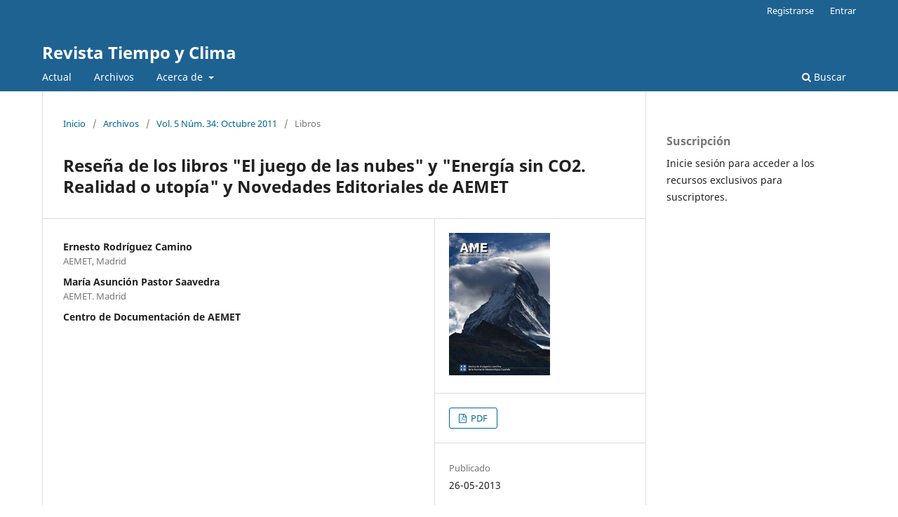

--- FILE ---
content_type: text/html; charset=utf-8
request_url: https://pub.ame-web.org/index.php/TyC/article/view/108?articlesBySameAuthorPage=8
body_size: 4966
content:
<!DOCTYPE html>
<html lang="es-ES" xml:lang="es-ES">
<head>
	<meta charset="utf-8">
	<meta name="viewport" content="width=device-width, initial-scale=1.0">
	<title>
		Reseña de los libros &quot;El juego de las nubes&quot; y &quot;Energía sin CO2. Realidad o utopía&quot; y Novedades Editoriales de AEMET
							| Revista Tiempo y Clima
			</title>

	
<meta name="generator" content="Open Journal Systems 3.3.0.14">
<meta name="gs_meta_revision" content="1.1"/>
<meta name="citation_journal_title" content="Revista Tiempo y Clima"/>
<meta name="citation_journal_abbrev" content="TyC"/>
<meta name="citation_issn" content="2340-6631"/> 
<meta name="citation_author" content="Ernesto Rodríguez Camino"/>
<meta name="citation_author_institution" content="AEMET, Madrid"/>
<meta name="citation_author" content="María Asunción Pastor Saavedra"/>
<meta name="citation_author_institution" content="AEMET. Madrid"/>
<meta name="citation_author" content="Centro de Documentación de AEMET"/>
<meta name="citation_title" content="Reseña de los libros &quot;El juego de las nubes&quot; y &quot;Energía sin CO2. Realidad o utopía&quot; y Novedades Editoriales de AEMET"/>
<meta name="citation_language" content="es"/>
<meta name="citation_date" content="2011"/>
<meta name="citation_volume" content="5"/>
<meta name="citation_issue" content="34"/>
<meta name="citation_abstract_html_url" content="https://pub.ame-web.org/index.php/TyC/article/view/108"/>
<meta name="citation_pdf_url" content="https://pub.ame-web.org/index.php/TyC/article/download/108/112"/>
<link rel="schema.DC" href="http://purl.org/dc/elements/1.1/" />
<meta name="DC.Creator.PersonalName" content="Ernesto Rodríguez Camino"/>
<meta name="DC.Creator.PersonalName" content="María Asunción Pastor Saavedra"/>
<meta name="DC.Creator.PersonalName" content="Centro de Documentación de AEMET"/>
<meta name="DC.Date.created" scheme="ISO8601" content="2013-05-26"/>
<meta name="DC.Date.dateSubmitted" scheme="ISO8601" content="2013-05-26"/>
<meta name="DC.Date.issued" scheme="ISO8601" content="2011-10-01"/>
<meta name="DC.Date.modified" scheme="ISO8601" content="2013-05-26"/>
<meta name="DC.Description" xml:lang="es" content=""/>
<meta name="DC.Format" scheme="IMT" content="application/pdf"/>
<meta name="DC.Identifier" content="108"/>
<meta name="DC.Identifier.URI" content="https://pub.ame-web.org/index.php/TyC/article/view/108"/>
<meta name="DC.Language" scheme="ISO639-1" content="es"/>
<meta name="DC.Rights" content="Derechos de autor 2013 Asociación Meteorológica Española"/>
<meta name="DC.Rights" content=""/>
<meta name="DC.Source" content="Revista Tiempo y Clima"/>
<meta name="DC.Source.ISSN" content="2340-6631"/>
<meta name="DC.Source.Issue" content="34"/>
<meta name="DC.Source.Volume" content="5"/>
<meta name="DC.Source.URI" content="https://pub.ame-web.org/index.php/TyC"/>
<meta name="DC.Title" content="Reseña de los libros &quot;El juego de las nubes&quot; y &quot;Energía sin CO2. Realidad o utopía&quot; y Novedades Editoriales de AEMET"/>
<meta name="DC.Type" content="Text.Serial.Journal"/>
<meta name="DC.Type.articleType" content="Libros"/>
	<link rel="stylesheet" href="https://pub.ame-web.org/index.php/TyC/$$$call$$$/page/page/css?name=stylesheet" type="text/css" /><link rel="stylesheet" href="https://pub.ame-web.org/index.php/TyC/$$$call$$$/page/page/css?name=font" type="text/css" /><link rel="stylesheet" href="https://pub.ame-web.org/lib/pkp/styles/fontawesome/fontawesome.css?v=3.3.0.14" type="text/css" />
</head>
<body class="pkp_page_article pkp_op_view" dir="ltr">

	<div class="pkp_structure_page">

				<header class="pkp_structure_head" id="headerNavigationContainer" role="banner">
						 <nav class="cmp_skip_to_content" aria-label="Salta a los enlaces de contenido">
	<a href="#pkp_content_main">Ir al contenido principal</a>
	<a href="#siteNav">Ir al menú de navegación principal</a>
		<a href="#pkp_content_footer">Ir al pie de página del sitio</a>
</nav>

			<div class="pkp_head_wrapper">

				<div class="pkp_site_name_wrapper">
					<button class="pkp_site_nav_toggle">
						<span>Open Menu</span>
					</button>
										<div class="pkp_site_name">
																<a href="						https://pub.ame-web.org/index.php/TyC/index
					" class="is_text">Revista Tiempo y Clima</a>
										</div>
				</div>

				
				<nav class="pkp_site_nav_menu" aria-label="Navegación del sitio">
					<a id="siteNav"></a>
					<div class="pkp_navigation_primary_row">
						<div class="pkp_navigation_primary_wrapper">
																				<ul id="navigationPrimary" class="pkp_navigation_primary pkp_nav_list">
								<li class="">
				<a href="https://pub.ame-web.org/index.php/TyC/issue/current">
					Actual
				</a>
							</li>
								<li class="">
				<a href="https://pub.ame-web.org/index.php/TyC/issue/archive">
					Archivos
				</a>
							</li>
								<li class="">
				<a href="https://pub.ame-web.org/index.php/TyC/about">
					Acerca de
				</a>
									<ul>
																					<li class="">
									<a href="https://pub.ame-web.org/index.php/TyC/about">
										Sobre la revista
									</a>
								</li>
																												<li class="">
									<a href="https://pub.ame-web.org/index.php/TyC/about/editorialTeam">
										Equipo editorial
									</a>
								</li>
																												<li class="">
									<a href="https://pub.ame-web.org/index.php/TyC/about/privacy">
										Declaración de privacidad
									</a>
								</li>
																												<li class="">
									<a href="https://pub.ame-web.org/index.php/TyC/about/contact">
										Contacto
									</a>
								</li>
																		</ul>
							</li>
			</ul>

				

																						<div class="pkp_navigation_search_wrapper">
									<a href="https://pub.ame-web.org/index.php/TyC/search" class="pkp_search pkp_search_desktop">
										<span class="fa fa-search" aria-hidden="true"></span>
										Buscar
									</a>
								</div>
													</div>
					</div>
					<div class="pkp_navigation_user_wrapper" id="navigationUserWrapper">
							<ul id="navigationUser" class="pkp_navigation_user pkp_nav_list">
								<li class="profile">
				<a href="https://pub.ame-web.org/index.php/TyC/user/register">
					Registrarse
				</a>
							</li>
								<li class="profile">
				<a href="https://pub.ame-web.org/index.php/TyC/login">
					Entrar
				</a>
							</li>
										</ul>

					</div>
				</nav>
			</div><!-- .pkp_head_wrapper -->
		</header><!-- .pkp_structure_head -->

						<div class="pkp_structure_content has_sidebar">
			<div class="pkp_structure_main" role="main">
				<a id="pkp_content_main"></a>

<div class="page page_article">
			<nav class="cmp_breadcrumbs" role="navigation" aria-label="Usted está aquí:">
	<ol>
		<li>
			<a href="https://pub.ame-web.org/index.php/TyC/index">
				Inicio
			</a>
			<span class="separator">/</span>
		</li>
		<li>
			<a href="https://pub.ame-web.org/index.php/TyC/issue/archive">
				Archivos
			</a>
			<span class="separator">/</span>
		</li>
					<li>
				<a href="https://pub.ame-web.org/index.php/TyC/issue/view/7">
					Vol. 5 Núm. 34: Octubre 2011
				</a>
				<span class="separator">/</span>
			</li>
				<li class="current" aria-current="page">
			<span aria-current="page">
									Libros
							</span>
		</li>
	</ol>
</nav>
	
		  	 <article class="obj_article_details">

		
	<h1 class="page_title">
		Reseña de los libros &quot;El juego de las nubes&quot; y &quot;Energía sin CO2. Realidad o utopía&quot; y Novedades Editoriales de AEMET
	</h1>

	
	<div class="row">
		<div class="main_entry">

							<section class="item authors">
					<h2 class="pkp_screen_reader">Autores/as</h2>
					<ul class="authors">
											<li>
							<span class="name">
								Ernesto Rodríguez Camino
							</span>
															<span class="affiliation">
									AEMET, Madrid
																	</span>
																				</li>
											<li>
							<span class="name">
								María Asunción Pastor Saavedra
							</span>
															<span class="affiliation">
									AEMET. Madrid
																	</span>
																				</li>
											<li>
							<span class="name">
								Centro de Documentación de AEMET
							</span>
																				</li>
										</ul>
				</section>
			
																					
						
						
			

																																	
						
		</div><!-- .main_entry -->

		<div class="entry_details">

										<div class="item cover_image">
					<div class="sub_item">
													<a href="https://pub.ame-web.org/index.php/TyC/issue/view/7">
								<img src="https://pub.ame-web.org/public/journals/2/cover_issue_7_es_ES.jpg" alt="">
							</a>
											</div>
				</div>
			
										<div class="item galleys">
					<h2 class="pkp_screen_reader">
						Descargas
					</h2>
					<ul class="value galleys_links">
													<li>
								
	
							

<a class="obj_galley_link pdf" href="https://pub.ame-web.org/index.php/TyC/article/view/108/112">

		
	PDF

	</a>
							</li>
											</ul>
				</div>
						
						<div class="item published">
				<section class="sub_item">
					<h2 class="label">
						Publicado
					</h2>
					<div class="value">
																			<span>26-05-2013</span>
																	</div>
				</section>
							</div>
			
										<div class="item citation">
					<section class="sub_item citation_display">
						<h2 class="label">
							Cómo citar
						</h2>
						<div class="value">
							<div id="citationOutput" role="region" aria-live="polite">
								<div class="csl-bib-body">
  <div class="csl-entry">Rodríguez Camino, E., Pastor Saavedra, M. A., &#38; de AEMET, C. de D. (2013). Reseña de los libros "El juego de las nubes" y "Energía sin CO2. Realidad o utopía" y Novedades Editoriales de AEMET. <i>Revista Tiempo Y Clima</i>, <i>5</i>(34). Recuperado a partir de https://pub.ame-web.org/index.php/TyC/article/view/108</div>
</div>
							</div>
							<div class="citation_formats">
								<button class="cmp_button citation_formats_button" aria-controls="cslCitationFormats" aria-expanded="false" data-csl-dropdown="true">
									Más formatos de cita
								</button>
								<div id="cslCitationFormats" class="citation_formats_list" aria-hidden="true">
									<ul class="citation_formats_styles">
																					<li>
												<a
													aria-controls="citationOutput"
													href="https://pub.ame-web.org/index.php/TyC/citationstylelanguage/get/acm-sig-proceedings?submissionId=108&amp;publicationId=99"
													data-load-citation
													data-json-href="https://pub.ame-web.org/index.php/TyC/citationstylelanguage/get/acm-sig-proceedings?submissionId=108&amp;publicationId=99&amp;return=json"
												>
													ACM
												</a>
											</li>
																					<li>
												<a
													aria-controls="citationOutput"
													href="https://pub.ame-web.org/index.php/TyC/citationstylelanguage/get/acs-nano?submissionId=108&amp;publicationId=99"
													data-load-citation
													data-json-href="https://pub.ame-web.org/index.php/TyC/citationstylelanguage/get/acs-nano?submissionId=108&amp;publicationId=99&amp;return=json"
												>
													ACS
												</a>
											</li>
																					<li>
												<a
													aria-controls="citationOutput"
													href="https://pub.ame-web.org/index.php/TyC/citationstylelanguage/get/apa?submissionId=108&amp;publicationId=99"
													data-load-citation
													data-json-href="https://pub.ame-web.org/index.php/TyC/citationstylelanguage/get/apa?submissionId=108&amp;publicationId=99&amp;return=json"
												>
													APA
												</a>
											</li>
																					<li>
												<a
													aria-controls="citationOutput"
													href="https://pub.ame-web.org/index.php/TyC/citationstylelanguage/get/associacao-brasileira-de-normas-tecnicas?submissionId=108&amp;publicationId=99"
													data-load-citation
													data-json-href="https://pub.ame-web.org/index.php/TyC/citationstylelanguage/get/associacao-brasileira-de-normas-tecnicas?submissionId=108&amp;publicationId=99&amp;return=json"
												>
													ABNT
												</a>
											</li>
																					<li>
												<a
													aria-controls="citationOutput"
													href="https://pub.ame-web.org/index.php/TyC/citationstylelanguage/get/chicago-author-date?submissionId=108&amp;publicationId=99"
													data-load-citation
													data-json-href="https://pub.ame-web.org/index.php/TyC/citationstylelanguage/get/chicago-author-date?submissionId=108&amp;publicationId=99&amp;return=json"
												>
													Chicago
												</a>
											</li>
																					<li>
												<a
													aria-controls="citationOutput"
													href="https://pub.ame-web.org/index.php/TyC/citationstylelanguage/get/harvard-cite-them-right?submissionId=108&amp;publicationId=99"
													data-load-citation
													data-json-href="https://pub.ame-web.org/index.php/TyC/citationstylelanguage/get/harvard-cite-them-right?submissionId=108&amp;publicationId=99&amp;return=json"
												>
													Harvard
												</a>
											</li>
																					<li>
												<a
													aria-controls="citationOutput"
													href="https://pub.ame-web.org/index.php/TyC/citationstylelanguage/get/ieee?submissionId=108&amp;publicationId=99"
													data-load-citation
													data-json-href="https://pub.ame-web.org/index.php/TyC/citationstylelanguage/get/ieee?submissionId=108&amp;publicationId=99&amp;return=json"
												>
													IEEE
												</a>
											</li>
																					<li>
												<a
													aria-controls="citationOutput"
													href="https://pub.ame-web.org/index.php/TyC/citationstylelanguage/get/modern-language-association?submissionId=108&amp;publicationId=99"
													data-load-citation
													data-json-href="https://pub.ame-web.org/index.php/TyC/citationstylelanguage/get/modern-language-association?submissionId=108&amp;publicationId=99&amp;return=json"
												>
													MLA
												</a>
											</li>
																					<li>
												<a
													aria-controls="citationOutput"
													href="https://pub.ame-web.org/index.php/TyC/citationstylelanguage/get/turabian-fullnote-bibliography?submissionId=108&amp;publicationId=99"
													data-load-citation
													data-json-href="https://pub.ame-web.org/index.php/TyC/citationstylelanguage/get/turabian-fullnote-bibliography?submissionId=108&amp;publicationId=99&amp;return=json"
												>
													Turabian
												</a>
											</li>
																					<li>
												<a
													aria-controls="citationOutput"
													href="https://pub.ame-web.org/index.php/TyC/citationstylelanguage/get/vancouver?submissionId=108&amp;publicationId=99"
													data-load-citation
													data-json-href="https://pub.ame-web.org/index.php/TyC/citationstylelanguage/get/vancouver?submissionId=108&amp;publicationId=99&amp;return=json"
												>
													Vancouver
												</a>
											</li>
																			</ul>
																			<div class="label">
											Descargar cita
										</div>
										<ul class="citation_formats_styles">
																							<li>
													<a href="https://pub.ame-web.org/index.php/TyC/citationstylelanguage/download/ris?submissionId=108&amp;publicationId=99">
														<span class="fa fa-download"></span>
														Endnote/Zotero/Mendeley (RIS)
													</a>
												</li>
																							<li>
													<a href="https://pub.ame-web.org/index.php/TyC/citationstylelanguage/download/bibtex?submissionId=108&amp;publicationId=99">
														<span class="fa fa-download"></span>
														BibTeX
													</a>
												</li>
																					</ul>
																	</div>
							</div>
						</div>
					</section>
				</div>
			
										<div class="item issue">

											<section class="sub_item">
							<h2 class="label">
								Número
							</h2>
							<div class="value">
								<a class="title" href="https://pub.ame-web.org/index.php/TyC/issue/view/7">
									Vol. 5 Núm. 34: Octubre 2011
								</a>
							</div>
						</section>
					
											<section class="sub_item">
							<h2 class="label">
								Sección
							</h2>
							<div class="value">
								Libros
							</div>
						</section>
					
									</div>
			
															
										<div class="item copyright">
					<h2 class="label">
						Licencia
					</h2>
										<p>Las obras que se publican en esta revista están sujetas a los siguientes términos:</p><p>1. La revista conserva los derechos patrimoniales (copyright) de las obras publicadas, y favorece y permite la reutilización de las mismas bajo la licencia indicada en el punto 2.</p><p>2. Las obras se publican en la edición electrónica de la revista bajo una licencia Creative Commons ReconocimientoNoComercialSinObraDerivada3.0 España (texto legal). Sepueden copiar, usar, difundir, transmitir y exponer públicamente, siempre que se cite la autoría, la url, y la revista, y no se usen para fines comerciales.</p><p>3. Los autores están de acuerdo con la licencia de uso utilizada por la revista, con las condiciones de autoarchivo y con la política de acceso abierto.</p><p>4. En caso de reutilización de las obras publicadas debe mencionarse la existencia y especificaciones de la licencia de uso además de mencionar la autoría y fuente original de su publicación.</p>
				</div>
			
			

		</div><!-- .entry_details -->
	</div><!-- .row -->

</article>

	<div id="articlesBySameAuthorList">
						<h3>Artículos más leídos del mismo autor/a</h3>

			<ul>
																													<li>
													María Asunción Pastor Saavedra,
												<a href="https://pub.ame-web.org/index.php/TyC/article/view/1415">
							A la memoria de Arturo Duperier
						</a>,
						<a href="https://pub.ame-web.org/index.php/TyC/issue/view/111">
							Revista Tiempo y Clima: Vol. 5 Núm. 58: Octubre 2017
						</a>
					</li>
																													<li>
													Ernesto Rodríguez Camino,
													Maria Asunción Pastor Saavedra,
												<a href="https://pub.ame-web.org/index.php/TyC/article/view/2619">
							Reseña de los libros "Philosophy and Climate Science". "El meteorito somos nosotros: un cómic sobre el cambio climático", y "Geólogas Historia de las Pioneras de las Ciencias de la Tierra"
						</a>,
						<a href="https://pub.ame-web.org/index.php/TyC/issue/view/166">
							Revista Tiempo y Clima: Vol. 5 Núm. 81: Julio 2023
						</a>
					</li>
																													<li>
													Ernesto Rodríguez Camino,
													Delfina Gil Fernández,
												<a href="https://pub.ame-web.org/index.php/TyC/article/view/462">
							Workshop WCRP sobre Predicción Estacional; I Congreso Nacional sobre Cambio Global; y próximas citas
						</a>,
						<a href="https://pub.ame-web.org/index.php/TyC/issue/view/33">
							Revista Tiempo y Clima: Vol. 5 Núm. 17: Julio 2007
						</a>
					</li>
																													<li>
													María Asunción Pastor Saavedra,
													José María Sánchez-Laulhé,
												<a href="https://pub.ame-web.org/index.php/TyC/article/view/1099">
							¿Cómo eran las condiciones climáticas en la vida de Miguel de Cervantes?
						</a>,
						<a href="https://pub.ame-web.org/index.php/TyC/issue/view/82">
							Revista Tiempo y Clima: Vol. 5 Núm. 54: Octubre 2016
						</a>
					</li>
																													<li>
													José Miguel Viñas Rubio,
													María Asunción Pastor Saavedra,
													Francisco Bartolomé Pina,
												<a href="https://pub.ame-web.org/index.php/TyC/article/view/27">
							Reseña de los libros "Meteorología, ideología y sociedad en la España contemporánea", "Hurricanes and climate change"  y necrológica de D. Francisco Esteban Pons
						</a>,
						<a href="https://pub.ame-web.org/index.php/TyC/issue/view/3">
							Revista Tiempo y Clima: Vol. 5 Núm. 38: Octubre 2012
						</a>
					</li>
																													<li>
													Ernesto Rodríguez Camino,
													Francisco Pérez Puebla,
													Manuel Gil Gómez,
												<a href="https://pub.ame-web.org/index.php/TyC/article/view/572">
							25 años del P.I.P; ELDW 2005; TECO 2005; y próximas citas
						</a>,
						<a href="https://pub.ame-web.org/index.php/TyC/issue/view/42">
							Revista Tiempo y Clima: Vol. 5 Núm. 9: Julio 2005
						</a>
					</li>
																													<li>
													María Asunción Pastor Saavedra,
												<a href="https://pub.ame-web.org/index.php/TyC/article/view/1123">
							Bienvenidos al Antropoceno
						</a>,
						<a href="https://pub.ame-web.org/index.php/TyC/issue/view/83">
							Revista Tiempo y Clima: Vol. 5 Núm. 55: Enero 2017
						</a>
					</li>
																													<li>
													Ernesto Rodríguez Camino,
												<a href="https://pub.ame-web.org/index.php/TyC/article/view/708">
							Primer contacto con las sociedades meteorológicas europeas: Oxford 93
						</a>,
						<a href="https://pub.ame-web.org/index.php/TyC/issue/view/53">
							Revista Tiempo y Clima: Vol. 4 Núm. 15: Enero 1994
						</a>
					</li>
																													<li>
													Alberto Linés Escardó,
													Javier Cano Sánchez,
													Ernesto Rodríguez Camino,
												<a href="https://pub.ame-web.org/index.php/TyC/article/view/716">
							Reseña de los libros "Climate Change 1992"; "Cambios climáticos"; "El agujero del cielo"; "Las edades de Gaia"; "Temporal sobre el planeta"; Atmospheric data analysis"; y "Methods for interpreting NWP output for Aeronautical Meteorology"
						</a>,
						<a href="https://pub.ame-web.org/index.php/TyC/issue/view/53">
							Revista Tiempo y Clima: Vol. 4 Núm. 15: Enero 1994
						</a>
					</li>
																													<li>
													Ernesto Rodríguez Camino,
													Ricardo Torrijo Murciano,
													Miguel Ángel García Couto,
												<a href="https://pub.ame-web.org/index.php/TyC/article/view/656">
							Reseña de los libros: "The two mile time machine: Ice cores, abrupt climate change, and our future"; "Abrupt climate change: inevitable surprises"; "La meteorología del Aeropuerto de La Palma"; y "Colección Observando el tiempo”
						</a>,
						<a href="https://pub.ame-web.org/index.php/TyC/issue/view/48">
							Revista Tiempo y Clima: Vol. 5 Núm. 3: Enero 2004
						</a>
					</li>
							</ul>
			<div id="articlesBySameAuthorPages">
				<a href="https://pub.ame-web.org/index.php/TyC/article/view/108?articlesBySameAuthorPage=1#articlesBySameAuthor">&lt;&lt;</a>&nbsp;<a href="https://pub.ame-web.org/index.php/TyC/article/view/108?articlesBySameAuthorPage=7#articlesBySameAuthor">&lt;</a>&nbsp;<a href="https://pub.ame-web.org/index.php/TyC/article/view/108?articlesBySameAuthorPage=3#articlesBySameAuthor">3</a>&nbsp;<a href="https://pub.ame-web.org/index.php/TyC/article/view/108?articlesBySameAuthorPage=4#articlesBySameAuthor">4</a>&nbsp;<a href="https://pub.ame-web.org/index.php/TyC/article/view/108?articlesBySameAuthorPage=5#articlesBySameAuthor">5</a>&nbsp;<a href="https://pub.ame-web.org/index.php/TyC/article/view/108?articlesBySameAuthorPage=6#articlesBySameAuthor">6</a>&nbsp;<a href="https://pub.ame-web.org/index.php/TyC/article/view/108?articlesBySameAuthorPage=7#articlesBySameAuthor">7</a>&nbsp;<strong>8</strong>&nbsp;<a href="https://pub.ame-web.org/index.php/TyC/article/view/108?articlesBySameAuthorPage=9#articlesBySameAuthor">9</a>&nbsp;<a href="https://pub.ame-web.org/index.php/TyC/article/view/108?articlesBySameAuthorPage=10#articlesBySameAuthor">10</a>&nbsp;<a href="https://pub.ame-web.org/index.php/TyC/article/view/108?articlesBySameAuthorPage=11#articlesBySameAuthor">11</a>&nbsp;<a href="https://pub.ame-web.org/index.php/TyC/article/view/108?articlesBySameAuthorPage=12#articlesBySameAuthor">12</a>&nbsp;<a href="https://pub.ame-web.org/index.php/TyC/article/view/108?articlesBySameAuthorPage=9#articlesBySameAuthor">&gt;</a>&nbsp;<a href="https://pub.ame-web.org/index.php/TyC/article/view/108?articlesBySameAuthorPage=17#articlesBySameAuthor">&gt;&gt;</a>&nbsp;
			</div>
			</div>


</div><!-- .page -->

	</div><!-- pkp_structure_main -->

									<div class="pkp_structure_sidebar left" role="complementary" aria-label="Barra lateral">
				<div class="pkp_block block_subscription">
	<h2 class="title">Suscripción</h2>
	<div class="content">
					<p>Inicie sesión para acceder a los recursos exclusivos para suscriptores.</p>
					</div>
</div>

			</div><!-- pkp_sidebar.left -->
			</div><!-- pkp_structure_content -->

<div class="pkp_structure_footer_wrapper" role="contentinfo">
	<a id="pkp_content_footer"></a>

	<div class="pkp_structure_footer">

		
		<div class="pkp_brand_footer" role="complementary">
			<a href="https://pub.ame-web.org/index.php/TyC/about/aboutThisPublishingSystem">
				<img alt="Más información acerca del sistema de publicación, de la plataforma y del flujo de trabajo de OJS/PKP." src="https://pub.ame-web.org/templates/images/ojs_brand_white.png">
			</a>
		</div>
	</div>
</div><!-- pkp_structure_footer_wrapper -->

</div><!-- pkp_structure_page -->

<script src="https://pub.ame-web.org/lib/pkp/lib/vendor/components/jquery/jquery.min.js?v=3.3.0.14" type="text/javascript"></script><script src="https://pub.ame-web.org/lib/pkp/lib/vendor/components/jqueryui/jquery-ui.min.js?v=3.3.0.14" type="text/javascript"></script><script src="https://pub.ame-web.org/plugins/themes/default/js/lib/popper/popper.js?v=3.3.0.14" type="text/javascript"></script><script src="https://pub.ame-web.org/plugins/themes/default/js/lib/bootstrap/util.js?v=3.3.0.14" type="text/javascript"></script><script src="https://pub.ame-web.org/plugins/themes/default/js/lib/bootstrap/dropdown.js?v=3.3.0.14" type="text/javascript"></script><script src="https://pub.ame-web.org/plugins/themes/default/js/main.js?v=3.3.0.14" type="text/javascript"></script><script src="https://pub.ame-web.org/plugins/generic/citationStyleLanguage/js/articleCitation.js?v=3.3.0.14" type="text/javascript"></script>


</body>
</html>
